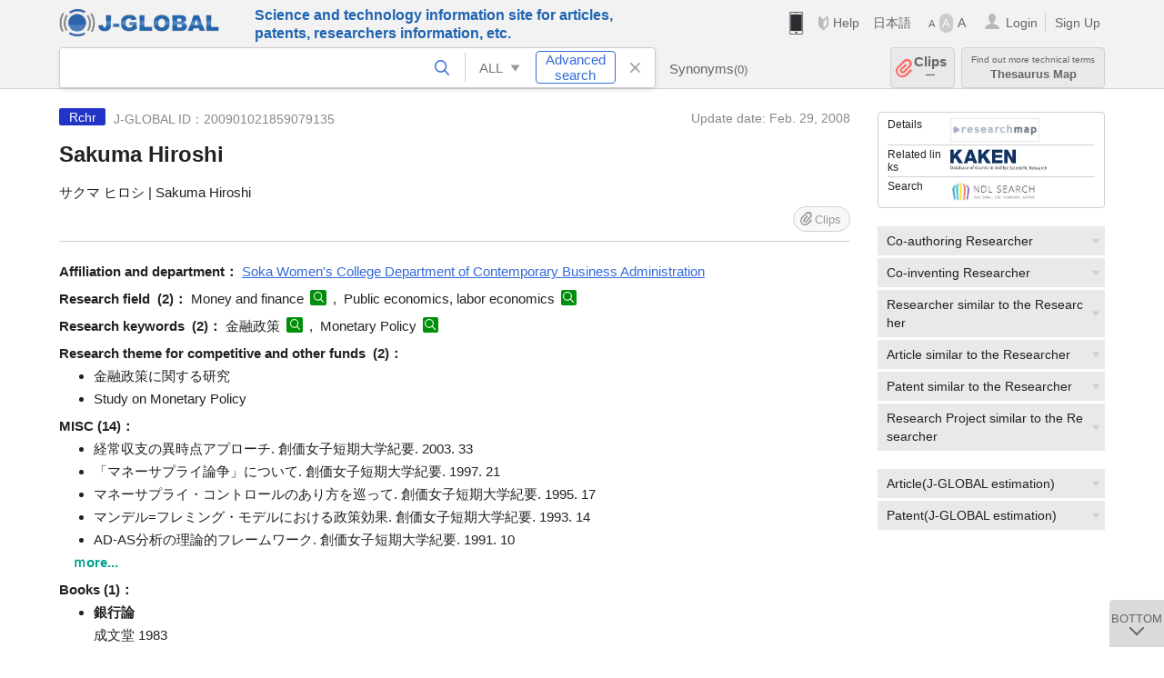

--- FILE ---
content_type: text/html; charset=UTF-8
request_url: https://jglobal.jst.go.jp/en/detail?JGLOBAL_ID=200901021859079135
body_size: 6301
content:
<!DOCTYPE HTML>
<html lang="en">
	<head>
	<meta charset="utf-8" >
	<title>Sakuma Hiroshi | Researcher Information | J-GLOBAL</title>

	<meta name="viewport" content="width=1020,initial-scale=1">
	<meta name="format-detection" content="telephone=no"><!-- 自動電話番号リンク禁止 -->
	<meta name="csrf-token" content="E526JZCdEKM70uc43rwM0JyvEM8VL0Td0EIzi8vC">

	<meta name="title" content="Sakuma Hiroshi | Researcher Information | J-GLOBAL">
	<meta name="description" content='Researcher "Sakuma Hiroshi" Detailed information of the J-GLOBAL is an information service managed by the Japan Science and Technology Agency (hereinafter referred to as "JST"). It provides free access to secondary information on researchers, articles, patents, etc., in science and technology, medicine and pharmacy. The search results guide you to high-quality primary information inside and outside JST.'>
	<meta name="keywords" content="J-GLOBAL, jglobal, j-global, ｊ－ｇｌｏｂａｌ, ｊｇｌｏｂａｌ, Ｊ－ＧＬＯＢＡＬ, Japan Science and Technology Agency, JST, jst, ＪＳＴ, ｊｓｔ, Researcher, Article, Paper, Patent, Research Project, Funding, Organization, Institute, Technical Term, Thesaurus, Chemical Substance, Gene, Material, Journal, Magazine, Research Resource, Facility, Search, Science and Technology, Professional, Database, Integrated search, Comprehensive search, Linkcenter, Jdream, Imagination, Idea,Related search, Search engine, R&D, Research and Development, Bobliography, Technical trend, Linking, Expanding, Sparking, Researcher, Sakuma Hiroshi">
<meta property="og:url" content="https://jglobal.jst.go.jp/en/detail?JGLOBAL_ID=200901021859079135">
<meta property="og:type" content="article">
<meta property="og:title" content="Sakuma Hiroshi | Researcher Information | J-GLOBAL">
<meta property="og:image" content="https://jglobal.jst.go.jp/images/jglobal_logo.png">
<meta property="og:image:alt" content="J-GLOBAL LOGO" />

	<link rel="canonical" href="https://jglobal.jst.go.jp/en/detail?JGLOBAL_ID=200901021859079135">
	<link rel="shortcut icon" href="/images/favicon/favicon.ico">
	<link rel="apple-touch-icon" href="/images/favicon/apple-touch-icon.png">

	<!-- css -->
	<link rel="stylesheet" type="text/css" href="/css/pc.css?id=9cd3f5cf674153c5630adf90b8c0f399">

	<!-- js -->
	<script type="text/javascript" src="/js/app.js?id=7e41bd34666899d1e8590e76f9f49ac4"></script>     <!-- JSパッケージ -->
	<script type="text/javascript" src="/js/util/pcsp.js?id=42966a1a826ddae72daa93798d33fe66"></script>    <!-- PCSP -->
	<script type="text/javascript" src="/js/util/pc.js?id=cd7e741dda762585f8513718fc78fd8d"></script>      <!-- PC -->
	<script type="text/javascript" src="https://www.gstatic.com/charts/loader.js"></script>
	<script type="text/javascript" src="/js/jsme/jsme.nocache.js"></script>
	<script>function jsmeOnLoad() {}</script> <!-- JSME作成先タグが動的に生成されるので、ここでは、JSME生成を実装しない -->
	<!-- fb
	<meta property="og:image" content="/images/favicon/fb_image.png" />
	-->
</head>


	<body class="japanese">
		<div class="w_header_bg" >
			<!--//////////////////////////////* ↓Header *////////////////////////////// -->
<div class="header display_pc" id="pc_header_v">
	<input type="hidden" name="" id="x_hidden" value="[base64]">
	<header-pc-component lang="en" is_login="" user_name="" lang_switch_url="https://jglobal.jst.go.jp/detail?JGLOBAL_ID=200901021859079135"></header-pc-component>
</div><!-- /header -->
<!--//////////////////////////////* ↑Header *//////////////////////////////-->
<script type="text/javascript" src="/js/pc/header_vue.js?id=c5ac56432f55efb6b8c5336489f6307c"></script><!-- ヘッダー -->
		</div>
		<div id="detail_v">
			<div class="w_header-nav_bg" ><alerts2-component></alerts2-component>
	<!-- 検索バー -->
	<search-bar-pc-component
		:has-search-condition="hasSearchCondition"
		:free-word="freeWord" v-model="freeWord"
		:synonym-group-count="synonymGroupCount"
		:select-base-type="selectBaseType"
		:base-type="popupBaseType"
		:search-synonyms="searchSynonyms"
		:see-synonym="seeSynonym"
		:do-search="doSearch"
		:clear-search-condition="clearSearchCondition"
		is-login=""
		:err-msgs="errMsgs"
		:is-ill-free-word='isIllFreeWord'
		:bookmark-list='bookmarkList'>
	</search-bar-pc-component>
	<!-- ポップアップ -->
	<popup-detailedsearch-pc-component
		:free-word="freeWord" v-model="freeWord"
		:all-fields="allFields" v-model="allFields"
		:popup-base-type="popupBaseType"
		:synonym-group-count="synonymGroupCount"
		:synonym-group="synonymGroup"
		v-model="synonym" :synonym="synonym"
		:synonym-open-flg="synonymOpenFlg"
		:change-synonym-open-flg="changeSynonymOpenFlg"
		:search-synonyms="searchSynonyms"
		:do-search="doSearch"
		:reset-this-search-condition="resetThisSearchCondition"
		:chemical-s-s-c="chemicalSSC"
		:err-msgs="errMsgs" :update-err-msg="updateErrMsg"
		:on-chemical-structure-str-change="onChemicalStructureStrChange"
		:select-base-type="selectBaseType"
		:is-ill-free-word='isIllFreeWord'
		:pop-article-type="popArticleType"
		:change-pop-article-type="changePopArticleType">
	</popup-detailedsearch-pc-component>
</div>
			<div class="contents">
				<div class="contents_in" v-cloak>
					<div class="contents_in_side right">
						<!-- 外部リンク -->
						<exlink-component v-if="baseData != null" :base-data="baseData"></exlink-component>

						<!-- 関連検索 -->
						<div class="side_similar">
							<template v-for="relatedCategory in relatedCategories.slice(0, 6)">
								<related-component :related-category="relatedCategory" :do-search-related="doSearchRelated"></related-component>
							</template>
						</div>

						<!-- 関連検索 -->
						<div class="side_similar">
							<template v-for="relatedCategory in relatedCategories.slice(6, 8)">
								<related-component :related-category="relatedCategory" :do-search-related="doSearchRelated"></related-component>
							</template>
						</div>
					</div>

					<!-- 詳細 -->
					<!-- 研究者詳細画面 contents -->
	
	<div class="contents_in_main">
		<div class="search_detail">
						<div class="search_detail_topbox">
				<div class="cate_icon researcher">Rchr</div> <!-- 研究者 -->
									<span class="info_number">
						J-GLOBAL ID：200901021859079135&nbsp;&nbsp;<!-- J-GLOBAL ID -->
					</span>
										<span class="info_date_r">
						Update date:&nbsp;Feb. 29, 2008<!-- 更新日 -->
					</span>
															<h1 class="search_detail_topbox_title">Sakuma Hiroshi</h1><!-- 研究者名 -->
															<div class="search_detail_topbox_title_sub">
						サクマ ヒロシ | Sakuma Hiroshi<!-- フリガナ/英名 -->
					</div>
															<clip-component v-if="baseData != null" :result="baseData" is-login="" :bookmark-list="this.bookmarkList"></clip-component>
							</div>
											<span class="detail_item_title">Affiliation and department：</span>
				<!--所属機関・部署-->
				<div class="js_tooltip_search">
					Soka Women&#039;s College Department of Contemporary Business Administration
					<!-- //////検索候補////// -->
					<div class="tooltip_search_text">
						<p class="tooltip_search_title">About Soka Women's College Department of Contemporary Business Administration</p><!-- {0} について -->
						<ul>
							<li>
								<a @click="util.toSearchNoQuotation('0', '&quot;Soka Women\&#039;s College&quot; &quot;Department of Contemporary Business Administration&quot;')">
									Search "Soka Women's College Department of Contemporary Business Administration"<!-- 「:param0」ですべてを検索 -->
								</a>
							</li>
														<li>
								<a href="https://jglobal.jst.go.jp/en/detail?JGLOBAL_ID=200905048703903377" class="need_hash">Detailed information</a> <!-- 機関情報を見る -->
							</li>
													</ul>
					</div>
					<!-- //////検索候補////// -->
				</div>
				<br />
								<!-- 職名 -->
				
				<!-- その他の所属 (所属・部署名・職名) -->
								<!-- ホームページURL -->
				
				<!--研究分野-->
								<div class="indent_2line-1em">
					<span class="detail_item_title">Research field &nbsp;(2)：</span>
										Money and finance
					<a class="icon_search term"  title="Search Technical Term" @click="util.toSearch('6', 'Money and finance')" ></a>
					,&nbsp;										Public economics, labor economics
					<a class="icon_search term"  title="Search Technical Term" @click="util.toSearch('6', 'Public economics, labor economics')" ></a>
														</div>
								<!--研究キーワード-->
								<div class="indent_2line-1em">
					<span class="detail_item_title">Research keywords &nbsp;(2)：</span>
										金融政策
					<a class="icon_search term" title="Search Technical Term" @click="util.toSearch('6', '金融政策')"></a>
					,&nbsp;										Monetary Policy
					<a class="icon_search term" title="Search Technical Term" @click="util.toSearch('6', 'Monetary Policy')"></a>
														</div>
								<!-- 競争的資金等の研究課題 -->
								<span class="detail_item_title">Research theme for competitive and other funds &nbsp;(2)：</span>
				<br />
				<div class="indent_1em">
					<ul class="mdisc">
																		<li>金融政策に関する研究</li>
																								<li>Study on Monetary Policy</li>
																	</ul>
									</div>
				
				<!-- 論文 -->
				
				<!-- MISC -->
								<span class="detail_item_title">MISC&nbsp;(14)：</span>
				<br />
				<div class="indent_1em">
					<ul class="mdisc">
												<li>
														経常収支の異時点アプローチ. 創価女子短期大学紀要. 2003. 33
							<!-- <a class="icon_search article" title="Search Article" @click="util.toSearch('2', '経常収支の異時点アプローチ. 創価女子短期大学紀要. 2003. 33')"></a> -->
													</li>
												<li>
														「マネーサプライ論争」について. 創価女子短期大学紀要. 1997. 21
							<!-- <a class="icon_search article" title="Search Article" @click="util.toSearch('2', '「マネーサプライ論争」について. 創価女子短期大学紀要. 1997. 21')"></a> -->
													</li>
												<li>
														マネーサプライ・コントロールのあり方を巡って. 創価女子短期大学紀要. 1995. 17
							<!-- <a class="icon_search article" title="Search Article" @click="util.toSearch('2', 'マネーサプライ・コントロールのあり方を巡って. 創価女子短期大学紀要. 1995. 17')"></a> -->
													</li>
												<li>
														マンデル=フレミング・モデルにおける政策効果. 創価女子短期大学紀要. 1993. 14
							<!-- <a class="icon_search article" title="Search Article" @click="util.toSearch('2', 'マンデル=フレミング・モデルにおける政策効果. 創価女子短期大学紀要. 1993. 14')"></a> -->
													</li>
												<li>
														AD-AS分析の理論的フレームワーク. 創価女子短期大学紀要. 1991. 10
							<!-- <a class="icon_search article" title="Search Article" @click="util.toSearch('2', 'AD-AS分析の理論的フレームワーク. 創価女子短期大学紀要. 1991. 10')"></a> -->
													</li>
											</ul>
										<a class="show_more need_hash" href="https://jglobal.jst.go.jp/en/detail?JGLOBAL_ID=200901021859079135&amp;e=publication/misc">ｍore...</a><br /><!-- もっと見る -->
									</div>
				
				<!-- 特許 -->
								<!-- 書籍 -->
								<span class="detail_item_title">Books&nbsp;(1)：</span>
				<br />
				<div class="indent_1em">
					<ul class="mdisc">
												<li>
							<span style="font-weight: bold!important;">銀行論</span>
							<br />
														成文堂 1983
													</li>
											</ul>
									</div>
								<!-- 講演・口頭発表等 -->
								<!-- Works -->
								<!-- 学歴 -->
								<span class="detail_item_title">Education&nbsp;(4)：</span>
				<br />
				<div class="indent_1em">
					<ul class="mdisc">
																		<li> - 1976 Waseda University</li>
																								<li> - 1976 Waseda University Graduate School, Division of Commerce</li>
																								<li> - 1970 Waseda University School of Commerce</li>
																								<li> - 1970 Waseda University Faculty of Commerce</li>
																	</ul>
									</div>
								<!-- 学位 -->
								<span class="detail_item_title">Professional career&nbsp;(1)：</span>
				<br />
				<div class="indent_1em">
					<ul class="mdisc">
																		<li>(BLANK)</li>
																	</ul>
									</div>
								<!-- 経歴 -->
								<span class="detail_item_title">Work history&nbsp;(8)：</span>
				<br />
				<div class="indent_1em">
					<ul class="mdisc">
																		<li>1988 - 2004 Soka Women&#039;s College</li>
																								<li>1988 - 2004 Soka Women&#039;s College, Professor</li>
																								<li>1985 - 1988 Soka Women&#039;s College</li>
																								<li>1985 - 1988 Soka Women&#039;s College, Assistant Professor</li>
																								<li>1979 - 1985 Tokuyama University</li>
																		 <div class="careers" style="display:none"> 						<li>1979 - 1985 Tokuyama University, Assistant Professor</li>
																								<li>1976 - 1979 Tokuyama University</li>
																								<li>1976 - 1979 Tokuyama University, Lecturer</li>
						</div>											</ul>
										<div class="all_display careers_text" onclick="util.allDisplay('careers')">Show all</div>
									</div>
								<!-- 委員歴 -->
								<!-- 受賞 -->
								<!-- 所属学会 -->
								<span class="detail_item_title">Association Membership(s)&nbsp;(3)：</span>
				<br />
				<div class="indent_1em">
										日本FP学会
					<a class="icon_search materials"  title="Search Material" @click="util.toSearch('9', '日本FP学会')" ></a>
					,&nbsp;										日本経済政策学会
					<a class="icon_search materials"  title="Search Material" @click="util.toSearch('9', '日本経済政策学会')" ></a>
					,&nbsp;										日本金融学会
					<a class="icon_search materials"  title="Search Material" @click="util.toSearch('9', '日本金融学会')" ></a>
														</div>
								<div class="space_10"></div>
				<div>※ Researcher’s information displayed in J-GLOBAL is based on the information  registered in <a  target="_blank" href="/redir?url=https%3A%2F%2Fresearchmap.jp%2F%3Flang%3Denglish&sign=2405396ef2b68d8f659bec773c8ca75c&linktype=researchmap_text&jgid=200901021859079135">researchmap</a>. <a href="/en/help/coverage/management/">For details, see here</a>.</div>
				<div class="space_10"></div>
									<br />
			<a class="btn_m float_l" onclick="location.href='javascript:history.back()'">Return to Previous Page</a><!-- 前のページに戻る -->
			<br /><br />
		</div>
	</div>
	<!-- /contents_in_main -->

<!-- 	<div class="contents_in_main"> -->
<!-- 		<detail-researcher-component v-if="baseData != null" :base-data="baseData" is-login="" :bookmark-list="bookmarkList"></detail-researcher-component> -->
<!-- 	</div> -->
	<!-- /contents_in_main -->
				</div>
			</div>
		</div>

		<!--//////////////////////////////* ↓フッター *////////////////////////////// -->
<div class="footer" id="footer_1">
	<div class="footer_in">
		<div class="footer_left">
		<ul class="sosial_icon">
			<li class="fbbtn">
				<iframe id="facebook_share" width="70" height="25" style="border:none; overflow:hidden" allowfullscreen="true" scrolling="no" frameborder="0" allowtransparency="true" allow="encrypted-media"></iframe>
				<script>
					(
						function() {
							var src = "https://www.facebook.com/plugins/share_button.php?href=" + encodeURIComponent(location.href);
						    if (location.pathname.indexOf('/en') == 0) {
						        src = src + '&locale=en_US';
						    } else {
						        src = src + '&locale=ja_JP';
						        $('#facebook_share').width(90);
						    }
							src = src + "&width=135&layout=button&action=like&size=small&show_faces=false&share=true&height=25&appId";
							$('#facebook_share').attr('src', '');
							$('#facebook_share').attr('src', src);
						}()
					);
				</script>
			</li>
			<li>
			<iframe id="twitter_share" scrolling="no" frameborder="0" allowtransparency="true" allowfullscreen="true"
				class="twitter-share-button twitter-share-button-rendered twitter-tweet-button"
				style="position: static; visibility: visible; width: 90px; height: 20px; display: block;" title="Twitter Tweet Button" ></iframe>
				<script>
					(
						function() {
							var src = "https://platform.twitter.com/widgets/tweet_button.html?text=" + encodeURIComponent(document.title) + "&lang=";
						    if (location.pathname.indexOf('/en') == 0) {
						        src = src + 'en';
						    } else {
						        src = src + 'ja';
						    }
						    $('#twitter_share').attr('src', '');
							$('#twitter_share').attr('src', src);
						}()
					);
				</script>
			</li>
		</ul>
		<a class="logo2" href="https://www.jst.go.jp/"><img src="/images/sitelogo2.png" width="249" height="45" ></a>
		</div>
		<div id="footer_v" class="footer_right">
			<footer-component></footer-component>
		</div>
		<p class="copy">Copyright (c) 2009 Japan Science and Technology Agency. All Rights Reserved</p>
	</div><!-- /footer_in -->
</div><!-- /footer -->
<div class="btn_getop_link"><a><p>TOP</p></a></div>
<div class="btn_tobottom_link"><a @click="toBottom"><p>BOTTOM</p></a></div>
<!-- <div class="btn_getop_link display_pc"><a href="#"><p>TOP</p></a></div> -->
<script>
	(
		function() {
		    var pathname = location.pathname;
		    if (pathname != "/" && pathname != "/en") {
				const target = $('body')[0]; // body要素を監視
				const observer = new MutationObserver(function (mutations) {
					$('#footer_1').removeClass('footer_fixed');
					if (document.documentElement.clientHeight >= document.documentElement.scrollHeight) {
					     $('#footer_1').addClass('footer_fixed');
					}
			    });
			    // 監視を開始
			    observer.observe(target, {
			        attributes: true, characterData: true, childList: true, subtree: true, attributeFilter: ["height"],
			    });
			}
		}()
	);
</script>
<!--//////////////////////////////* ↑フッター *//////////////////////////////-->
<script type="text/javascript" src="/js/common/footer_vue.js?id=9b4a2865986786c01a82f426c88d3166"></script>
		<script type="text/javascript" src="/js/pc/detail_vue.js?id=46b0151bda4e78286f6d53b5d6ca3390"></script>
	</body>
</html>
